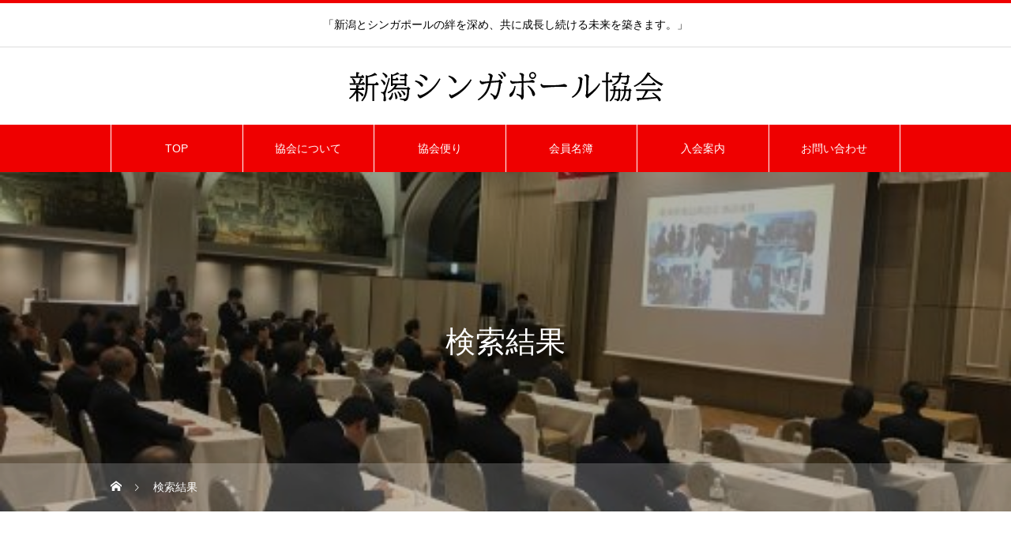

--- FILE ---
content_type: text/html; charset=UTF-8
request_url: http://niigata-singapore.com/?s=%E3%83%AD%E3%83%B3%E3%83%86%E3%82%A3%20%E3%83%9E%E3%83%BC%E3%82%AF%E3%82%A2%E3%83%B3%E3%83%89%E3%83%AD%E3%83%8A%20%E3%83%81%E3%83%A7%E3%83%BC%E3%82%AB%E3%83%BC%E4%BB%98%E3%81%8DEo.342dbc
body_size: 11255
content:
<!DOCTYPE html>
<html class="pc" lang="ja">
<head>
<meta charset="UTF-8">
<!--[if IE]><meta http-equiv="X-UA-Compatible" content="IE=edge"><![endif]-->
<meta name="viewport" content="width=device-width">
<title>ロンティ マークアンドロナ チョーカー付きEo.342dbcに関する記事一覧</title>
<meta name="description" content="ロンティ マークアンドロナ チョーカー付きEo.342dbcに関する記事一覧">
<link rel="pingback" href="http://niigata-singapore.com/xmlrpc.php">
<meta name='robots' content='noindex, follow, max-image-preview:large' />
<link rel="alternate" type="application/rss+xml" title="新潟シンガポール協会 &raquo; フィード" href="http://niigata-singapore.com/feed/" />
<link rel="alternate" type="application/rss+xml" title="新潟シンガポール協会 &raquo; コメントフィード" href="http://niigata-singapore.com/comments/feed/" />
<link rel="alternate" type="application/rss+xml" title="新潟シンガポール協会 &raquo; 検索結果: &#8220;ロンティ マークアンドロナ チョーカー付きEo.342dbc&#8221; フィード" href="http://niigata-singapore.com/search/%E3%83%AD%E3%83%B3%E3%83%86%E3%82%A3+%E3%83%9E%E3%83%BC%E3%82%AF%E3%82%A2%E3%83%B3%E3%83%89%E3%83%AD%E3%83%8A+%E3%83%81%E3%83%A7%E3%83%BC%E3%82%AB%E3%83%BC%E4%BB%98%E3%81%8DEo.342dbc/feed/rss2/" />
<style id='wp-img-auto-sizes-contain-inline-css' type='text/css'>
img:is([sizes=auto i],[sizes^="auto," i]){contain-intrinsic-size:3000px 1500px}
/*# sourceURL=wp-img-auto-sizes-contain-inline-css */
</style>
<link rel='stylesheet' id='style-css' href='http://niigata-singapore.com/wp-content/themes/heal_tcd077/style.css?ver=1.6' type='text/css' media='all' />
<style id='wp-emoji-styles-inline-css' type='text/css'>

	img.wp-smiley, img.emoji {
		display: inline !important;
		border: none !important;
		box-shadow: none !important;
		height: 1em !important;
		width: 1em !important;
		margin: 0 0.07em !important;
		vertical-align: -0.1em !important;
		background: none !important;
		padding: 0 !important;
	}
/*# sourceURL=wp-emoji-styles-inline-css */
</style>
<style id='wp-block-library-inline-css' type='text/css'>
:root{--wp-block-synced-color:#7a00df;--wp-block-synced-color--rgb:122,0,223;--wp-bound-block-color:var(--wp-block-synced-color);--wp-editor-canvas-background:#ddd;--wp-admin-theme-color:#007cba;--wp-admin-theme-color--rgb:0,124,186;--wp-admin-theme-color-darker-10:#006ba1;--wp-admin-theme-color-darker-10--rgb:0,107,160.5;--wp-admin-theme-color-darker-20:#005a87;--wp-admin-theme-color-darker-20--rgb:0,90,135;--wp-admin-border-width-focus:2px}@media (min-resolution:192dpi){:root{--wp-admin-border-width-focus:1.5px}}.wp-element-button{cursor:pointer}:root .has-very-light-gray-background-color{background-color:#eee}:root .has-very-dark-gray-background-color{background-color:#313131}:root .has-very-light-gray-color{color:#eee}:root .has-very-dark-gray-color{color:#313131}:root .has-vivid-green-cyan-to-vivid-cyan-blue-gradient-background{background:linear-gradient(135deg,#00d084,#0693e3)}:root .has-purple-crush-gradient-background{background:linear-gradient(135deg,#34e2e4,#4721fb 50%,#ab1dfe)}:root .has-hazy-dawn-gradient-background{background:linear-gradient(135deg,#faaca8,#dad0ec)}:root .has-subdued-olive-gradient-background{background:linear-gradient(135deg,#fafae1,#67a671)}:root .has-atomic-cream-gradient-background{background:linear-gradient(135deg,#fdd79a,#004a59)}:root .has-nightshade-gradient-background{background:linear-gradient(135deg,#330968,#31cdcf)}:root .has-midnight-gradient-background{background:linear-gradient(135deg,#020381,#2874fc)}:root{--wp--preset--font-size--normal:16px;--wp--preset--font-size--huge:42px}.has-regular-font-size{font-size:1em}.has-larger-font-size{font-size:2.625em}.has-normal-font-size{font-size:var(--wp--preset--font-size--normal)}.has-huge-font-size{font-size:var(--wp--preset--font-size--huge)}.has-text-align-center{text-align:center}.has-text-align-left{text-align:left}.has-text-align-right{text-align:right}.has-fit-text{white-space:nowrap!important}#end-resizable-editor-section{display:none}.aligncenter{clear:both}.items-justified-left{justify-content:flex-start}.items-justified-center{justify-content:center}.items-justified-right{justify-content:flex-end}.items-justified-space-between{justify-content:space-between}.screen-reader-text{border:0;clip-path:inset(50%);height:1px;margin:-1px;overflow:hidden;padding:0;position:absolute;width:1px;word-wrap:normal!important}.screen-reader-text:focus{background-color:#ddd;clip-path:none;color:#444;display:block;font-size:1em;height:auto;left:5px;line-height:normal;padding:15px 23px 14px;text-decoration:none;top:5px;width:auto;z-index:100000}html :where(.has-border-color){border-style:solid}html :where([style*=border-top-color]){border-top-style:solid}html :where([style*=border-right-color]){border-right-style:solid}html :where([style*=border-bottom-color]){border-bottom-style:solid}html :where([style*=border-left-color]){border-left-style:solid}html :where([style*=border-width]){border-style:solid}html :where([style*=border-top-width]){border-top-style:solid}html :where([style*=border-right-width]){border-right-style:solid}html :where([style*=border-bottom-width]){border-bottom-style:solid}html :where([style*=border-left-width]){border-left-style:solid}html :where(img[class*=wp-image-]){height:auto;max-width:100%}:where(figure){margin:0 0 1em}html :where(.is-position-sticky){--wp-admin--admin-bar--position-offset:var(--wp-admin--admin-bar--height,0px)}@media screen and (max-width:600px){html :where(.is-position-sticky){--wp-admin--admin-bar--position-offset:0px}}

/*# sourceURL=wp-block-library-inline-css */
</style><style id='global-styles-inline-css' type='text/css'>
:root{--wp--preset--aspect-ratio--square: 1;--wp--preset--aspect-ratio--4-3: 4/3;--wp--preset--aspect-ratio--3-4: 3/4;--wp--preset--aspect-ratio--3-2: 3/2;--wp--preset--aspect-ratio--2-3: 2/3;--wp--preset--aspect-ratio--16-9: 16/9;--wp--preset--aspect-ratio--9-16: 9/16;--wp--preset--color--black: #000000;--wp--preset--color--cyan-bluish-gray: #abb8c3;--wp--preset--color--white: #ffffff;--wp--preset--color--pale-pink: #f78da7;--wp--preset--color--vivid-red: #cf2e2e;--wp--preset--color--luminous-vivid-orange: #ff6900;--wp--preset--color--luminous-vivid-amber: #fcb900;--wp--preset--color--light-green-cyan: #7bdcb5;--wp--preset--color--vivid-green-cyan: #00d084;--wp--preset--color--pale-cyan-blue: #8ed1fc;--wp--preset--color--vivid-cyan-blue: #0693e3;--wp--preset--color--vivid-purple: #9b51e0;--wp--preset--gradient--vivid-cyan-blue-to-vivid-purple: linear-gradient(135deg,rgb(6,147,227) 0%,rgb(155,81,224) 100%);--wp--preset--gradient--light-green-cyan-to-vivid-green-cyan: linear-gradient(135deg,rgb(122,220,180) 0%,rgb(0,208,130) 100%);--wp--preset--gradient--luminous-vivid-amber-to-luminous-vivid-orange: linear-gradient(135deg,rgb(252,185,0) 0%,rgb(255,105,0) 100%);--wp--preset--gradient--luminous-vivid-orange-to-vivid-red: linear-gradient(135deg,rgb(255,105,0) 0%,rgb(207,46,46) 100%);--wp--preset--gradient--very-light-gray-to-cyan-bluish-gray: linear-gradient(135deg,rgb(238,238,238) 0%,rgb(169,184,195) 100%);--wp--preset--gradient--cool-to-warm-spectrum: linear-gradient(135deg,rgb(74,234,220) 0%,rgb(151,120,209) 20%,rgb(207,42,186) 40%,rgb(238,44,130) 60%,rgb(251,105,98) 80%,rgb(254,248,76) 100%);--wp--preset--gradient--blush-light-purple: linear-gradient(135deg,rgb(255,206,236) 0%,rgb(152,150,240) 100%);--wp--preset--gradient--blush-bordeaux: linear-gradient(135deg,rgb(254,205,165) 0%,rgb(254,45,45) 50%,rgb(107,0,62) 100%);--wp--preset--gradient--luminous-dusk: linear-gradient(135deg,rgb(255,203,112) 0%,rgb(199,81,192) 50%,rgb(65,88,208) 100%);--wp--preset--gradient--pale-ocean: linear-gradient(135deg,rgb(255,245,203) 0%,rgb(182,227,212) 50%,rgb(51,167,181) 100%);--wp--preset--gradient--electric-grass: linear-gradient(135deg,rgb(202,248,128) 0%,rgb(113,206,126) 100%);--wp--preset--gradient--midnight: linear-gradient(135deg,rgb(2,3,129) 0%,rgb(40,116,252) 100%);--wp--preset--font-size--small: 13px;--wp--preset--font-size--medium: 20px;--wp--preset--font-size--large: 36px;--wp--preset--font-size--x-large: 42px;--wp--preset--spacing--20: 0.44rem;--wp--preset--spacing--30: 0.67rem;--wp--preset--spacing--40: 1rem;--wp--preset--spacing--50: 1.5rem;--wp--preset--spacing--60: 2.25rem;--wp--preset--spacing--70: 3.38rem;--wp--preset--spacing--80: 5.06rem;--wp--preset--shadow--natural: 6px 6px 9px rgba(0, 0, 0, 0.2);--wp--preset--shadow--deep: 12px 12px 50px rgba(0, 0, 0, 0.4);--wp--preset--shadow--sharp: 6px 6px 0px rgba(0, 0, 0, 0.2);--wp--preset--shadow--outlined: 6px 6px 0px -3px rgb(255, 255, 255), 6px 6px rgb(0, 0, 0);--wp--preset--shadow--crisp: 6px 6px 0px rgb(0, 0, 0);}:where(.is-layout-flex){gap: 0.5em;}:where(.is-layout-grid){gap: 0.5em;}body .is-layout-flex{display: flex;}.is-layout-flex{flex-wrap: wrap;align-items: center;}.is-layout-flex > :is(*, div){margin: 0;}body .is-layout-grid{display: grid;}.is-layout-grid > :is(*, div){margin: 0;}:where(.wp-block-columns.is-layout-flex){gap: 2em;}:where(.wp-block-columns.is-layout-grid){gap: 2em;}:where(.wp-block-post-template.is-layout-flex){gap: 1.25em;}:where(.wp-block-post-template.is-layout-grid){gap: 1.25em;}.has-black-color{color: var(--wp--preset--color--black) !important;}.has-cyan-bluish-gray-color{color: var(--wp--preset--color--cyan-bluish-gray) !important;}.has-white-color{color: var(--wp--preset--color--white) !important;}.has-pale-pink-color{color: var(--wp--preset--color--pale-pink) !important;}.has-vivid-red-color{color: var(--wp--preset--color--vivid-red) !important;}.has-luminous-vivid-orange-color{color: var(--wp--preset--color--luminous-vivid-orange) !important;}.has-luminous-vivid-amber-color{color: var(--wp--preset--color--luminous-vivid-amber) !important;}.has-light-green-cyan-color{color: var(--wp--preset--color--light-green-cyan) !important;}.has-vivid-green-cyan-color{color: var(--wp--preset--color--vivid-green-cyan) !important;}.has-pale-cyan-blue-color{color: var(--wp--preset--color--pale-cyan-blue) !important;}.has-vivid-cyan-blue-color{color: var(--wp--preset--color--vivid-cyan-blue) !important;}.has-vivid-purple-color{color: var(--wp--preset--color--vivid-purple) !important;}.has-black-background-color{background-color: var(--wp--preset--color--black) !important;}.has-cyan-bluish-gray-background-color{background-color: var(--wp--preset--color--cyan-bluish-gray) !important;}.has-white-background-color{background-color: var(--wp--preset--color--white) !important;}.has-pale-pink-background-color{background-color: var(--wp--preset--color--pale-pink) !important;}.has-vivid-red-background-color{background-color: var(--wp--preset--color--vivid-red) !important;}.has-luminous-vivid-orange-background-color{background-color: var(--wp--preset--color--luminous-vivid-orange) !important;}.has-luminous-vivid-amber-background-color{background-color: var(--wp--preset--color--luminous-vivid-amber) !important;}.has-light-green-cyan-background-color{background-color: var(--wp--preset--color--light-green-cyan) !important;}.has-vivid-green-cyan-background-color{background-color: var(--wp--preset--color--vivid-green-cyan) !important;}.has-pale-cyan-blue-background-color{background-color: var(--wp--preset--color--pale-cyan-blue) !important;}.has-vivid-cyan-blue-background-color{background-color: var(--wp--preset--color--vivid-cyan-blue) !important;}.has-vivid-purple-background-color{background-color: var(--wp--preset--color--vivid-purple) !important;}.has-black-border-color{border-color: var(--wp--preset--color--black) !important;}.has-cyan-bluish-gray-border-color{border-color: var(--wp--preset--color--cyan-bluish-gray) !important;}.has-white-border-color{border-color: var(--wp--preset--color--white) !important;}.has-pale-pink-border-color{border-color: var(--wp--preset--color--pale-pink) !important;}.has-vivid-red-border-color{border-color: var(--wp--preset--color--vivid-red) !important;}.has-luminous-vivid-orange-border-color{border-color: var(--wp--preset--color--luminous-vivid-orange) !important;}.has-luminous-vivid-amber-border-color{border-color: var(--wp--preset--color--luminous-vivid-amber) !important;}.has-light-green-cyan-border-color{border-color: var(--wp--preset--color--light-green-cyan) !important;}.has-vivid-green-cyan-border-color{border-color: var(--wp--preset--color--vivid-green-cyan) !important;}.has-pale-cyan-blue-border-color{border-color: var(--wp--preset--color--pale-cyan-blue) !important;}.has-vivid-cyan-blue-border-color{border-color: var(--wp--preset--color--vivid-cyan-blue) !important;}.has-vivid-purple-border-color{border-color: var(--wp--preset--color--vivid-purple) !important;}.has-vivid-cyan-blue-to-vivid-purple-gradient-background{background: var(--wp--preset--gradient--vivid-cyan-blue-to-vivid-purple) !important;}.has-light-green-cyan-to-vivid-green-cyan-gradient-background{background: var(--wp--preset--gradient--light-green-cyan-to-vivid-green-cyan) !important;}.has-luminous-vivid-amber-to-luminous-vivid-orange-gradient-background{background: var(--wp--preset--gradient--luminous-vivid-amber-to-luminous-vivid-orange) !important;}.has-luminous-vivid-orange-to-vivid-red-gradient-background{background: var(--wp--preset--gradient--luminous-vivid-orange-to-vivid-red) !important;}.has-very-light-gray-to-cyan-bluish-gray-gradient-background{background: var(--wp--preset--gradient--very-light-gray-to-cyan-bluish-gray) !important;}.has-cool-to-warm-spectrum-gradient-background{background: var(--wp--preset--gradient--cool-to-warm-spectrum) !important;}.has-blush-light-purple-gradient-background{background: var(--wp--preset--gradient--blush-light-purple) !important;}.has-blush-bordeaux-gradient-background{background: var(--wp--preset--gradient--blush-bordeaux) !important;}.has-luminous-dusk-gradient-background{background: var(--wp--preset--gradient--luminous-dusk) !important;}.has-pale-ocean-gradient-background{background: var(--wp--preset--gradient--pale-ocean) !important;}.has-electric-grass-gradient-background{background: var(--wp--preset--gradient--electric-grass) !important;}.has-midnight-gradient-background{background: var(--wp--preset--gradient--midnight) !important;}.has-small-font-size{font-size: var(--wp--preset--font-size--small) !important;}.has-medium-font-size{font-size: var(--wp--preset--font-size--medium) !important;}.has-large-font-size{font-size: var(--wp--preset--font-size--large) !important;}.has-x-large-font-size{font-size: var(--wp--preset--font-size--x-large) !important;}
/*# sourceURL=global-styles-inline-css */
</style>

<style id='classic-theme-styles-inline-css' type='text/css'>
/*! This file is auto-generated */
.wp-block-button__link{color:#fff;background-color:#32373c;border-radius:9999px;box-shadow:none;text-decoration:none;padding:calc(.667em + 2px) calc(1.333em + 2px);font-size:1.125em}.wp-block-file__button{background:#32373c;color:#fff;text-decoration:none}
/*# sourceURL=/wp-includes/css/classic-themes.min.css */
</style>
<link rel='stylesheet' id='snow-monkey-forms@fallback-css' href='http://niigata-singapore.com/wp-content/plugins/snow-monkey-forms/dist/css/fallback.css?ver=1694850695' type='text/css' media='all' />
<link rel='stylesheet' id='snow-monkey-forms-css' href='http://niigata-singapore.com/wp-content/plugins/snow-monkey-forms/dist/css/app.css?ver=1694850695' type='text/css' media='all' />
<link rel='stylesheet' id='contact-form-7-css' href='http://niigata-singapore.com/wp-content/plugins/contact-form-7/includes/css/styles.css?ver=5.8' type='text/css' media='all' />
<script type="text/javascript" src="http://niigata-singapore.com/wp-includes/js/jquery/jquery.min.js?ver=3.7.1" id="jquery-core-js"></script>
<script type="text/javascript" src="http://niigata-singapore.com/wp-includes/js/jquery/jquery-migrate.min.js?ver=3.4.1" id="jquery-migrate-js"></script>
<link rel="https://api.w.org/" href="http://niigata-singapore.com/wp-json/" />
<link rel="stylesheet" href="http://niigata-singapore.com/wp-content/themes/heal_tcd077/css/design-plus.css?ver=1.6">
<link rel="stylesheet" href="http://niigata-singapore.com/wp-content/themes/heal_tcd077/css/sns-botton.css?ver=1.6">
<link rel="stylesheet" media="screen and (max-width:1151px)" href="http://niigata-singapore.com/wp-content/themes/heal_tcd077/css/responsive.css?ver=1.6">
<link rel="stylesheet" media="screen and (max-width:1151px)" href="http://niigata-singapore.com/wp-content/themes/heal_tcd077/css/footer-bar.css?ver=1.6">

<script src="http://niigata-singapore.com/wp-content/themes/heal_tcd077/js/jquery.easing.1.4.js?ver=1.6"></script>
<script src="http://niigata-singapore.com/wp-content/themes/heal_tcd077/js/jscript.js?ver=1.6"></script>
<script src="http://niigata-singapore.com/wp-content/themes/heal_tcd077/js/comment.js?ver=1.6"></script>

<link rel="stylesheet" href="http://niigata-singapore.com/wp-content/themes/heal_tcd077/js/simplebar.css?ver=1.6">
<script src="http://niigata-singapore.com/wp-content/themes/heal_tcd077/js/simplebar.min.js?ver=1.6"></script>




<style type="text/css">

body, input, textarea { font-family: "Hiragino Sans", "ヒラギノ角ゴ ProN", "Hiragino Kaku Gothic ProN", "游ゴシック", YuGothic, "メイリオ", Meiryo, sans-serif; }
.gothic_font { font-family: "Hiragino Sans", "ヒラギノ角ゴ ProN", "Hiragino Kaku Gothic ProN", "游ゴシック", YuGothic, "メイリオ", Meiryo, sans-serif !important; }

.rich_font, .p-vertical { font-family: "Times New Roman" , "游明朝" , "Yu Mincho" , "游明朝体" , "YuMincho" , "ヒラギノ明朝 Pro W3" , "Hiragino Mincho Pro" , "HiraMinProN-W3" , "HGS明朝E" , "ＭＳ Ｐ明朝" , "MS PMincho" , serif; font-weight:500; }

.widget_headline { font-family: "Hiragino Sans", "ヒラギノ角ゴ ProN", "Hiragino Kaku Gothic ProN", "游ゴシック", YuGothic, "メイリオ", Meiryo, sans-serif; font-weight:500; }

.button_font { font-family: "Hiragino Sans", "ヒラギノ角ゴ ProN", "Hiragino Kaku Gothic ProN", "游ゴシック", YuGothic, "メイリオ", Meiryo, sans-serif; font-weight:500; }

.rich_font_type1 { font-family: Arial, "ヒラギノ角ゴ ProN W3", "Hiragino Kaku Gothic ProN", "メイリオ", Meiryo, sans-serif; }
.rich_font_type2 { font-family: "Hiragino Sans", "ヒラギノ角ゴ ProN", "Hiragino Kaku Gothic ProN", "游ゴシック", YuGothic, "メイリオ", Meiryo, sans-serif; font-weight:500; }
.rich_font_type3 { font-family: "Times New Roman" , "游明朝" , "Yu Mincho" , "游明朝体" , "YuMincho" , "ヒラギノ明朝 Pro W3" , "Hiragino Mincho Pro" , "HiraMinProN-W3" , "HGS明朝E" , "ＭＳ Ｐ明朝" , "MS PMincho" , serif; font-weight:500; }


#site_desc { font-size:14px; }
@media screen and (max-width:750px) {
  #site_desc { font-size:11px; }
}
#global_menu { background:#ef0000; }
#global_menu > ul { border-color:#ffffff; }
#global_menu > ul > li { border-color:#ffffff; }
#global_menu > ul > li > a { color:#ffffff; }
#global_menu > ul > li > a:hover, #global_menu > ul > li.megamenu_parent.active_button > a { color:#eddf21; }
#global_menu ul ul { font-family: "Hiragino Sans", "ヒラギノ角ゴ ProN", "Hiragino Kaku Gothic ProN", "游ゴシック", YuGothic, "メイリオ", Meiryo, sans-serif !important; }
#global_menu ul ul a { color:#ffffff; background:#ef0000; }
#global_menu ul ul a:hover { background:#ab0000; }
#global_menu ul ul li.menu-item-has-children > a:before { color:#ffffff; }
#drawer_menu { background:#222222; }
#mobile_menu a { color:#ffffff; background:#222222; border-bottom:1px solid #444444; }
#mobile_menu li li a { color:#ffffff; background:#333333; }
#mobile_menu a:hover, #drawer_menu .close_button:hover, #mobile_menu .child_menu_button:hover { color:#ffffff; background:#ff7f00; }
#mobile_menu li li a:hover { color:#ffffff; }
.megamenu_menu_list { background:rgba(0,0,0,0.5); }
.megamenu_menu_list .title_area { background:rgba(52,30,9,0.5); }
.megamenu_menu_list .title { font-size:26px; }
.megamenu_menu_list .title span { font-size:16px; }
.megamenu_blog_list { background:rgba(0,0,0,0.5); }
.megamenu_blog_list .post_list .title_area {
  background: -moz-linear-gradient(top,  rgba(0,0,0,0) 0%, rgba(0,0,0,0.8) 100%);
  background: -webkit-linear-gradient(top,  rgba(0,0,0,0) 0%,rgba(0,0,0,0.8) 100%);
  background: linear-gradient(to bottom,  rgba(0,0,0,0) 0%,rgba(0,0,0,0.8) 100%);
}
.megamenu_blog_list .post_list .title { font-size:14px; }
.megamenu_blog_list .menu_area a:hover, .megamenu_blog_list .menu_area li.active a { color:#eddf21; }
#bread_crumb { background:rgba(255,255,255,0.2); }
#footer_banner .title { font-size:22px; color:#ffffff; background:rgba(52,30,9,0.5); }
@media screen and (max-width:750px) {
  #footer_banner .title { font-size:20px; }
}
#footer_button a { color:#ef0000  !important; border-color:#ef0000; }
#footer_button a:hover { color:#ffffff !important; background:#ef0000; border-color:#ef0000; }

#page_header .headline { color:#FFFFFF; }
#page_header .headline { font-size:38px; }
#catch_area .catch { font-size:38px; color:#ef0000; }
#catch_area .desc { font-size:16px; }
.blog_list .title { font-size:16px; }
#post_title_area .title { font-size:28px; }
#article .post_content { font-size:16px; }
#related_post .headline, #comments .headline { font-size:16px; color:#ffffff; background:#ef0000; }
@media screen and (max-width:750px) {
  #page_header .headline { font-size:22px; }
  #page_header .sub_title { font-size:12px; }
  #catch_area .catch { font-size:22px; }
  #catch_area .desc { font-size:14px; }
  .blog_list .title { font-size:14px; }
  #post_title_area .title { font-size:20px; }
  #article .post_content { font-size:14px; }
  #related_post .headline, #comments .headline { font-size:14px; }
}

.author_profile a.avatar img, .animate_image img, .animate_background .image, #recipe_archive .blur_image {
  width:100%; height:auto;
  -webkit-transition: transform  0.75s ease;
  transition: transform  0.75s ease;
}
.author_profile a.avatar:hover img, .animate_image:hover img, .animate_background:hover .image, #recipe_archive a:hover .blur_image {
  -webkit-transform: scale(1.2);
  transform: scale(1.2);
}




a { color:#000; }

#header_logo a, #footer_logo a, #comment_headline, .tcd_category_list a:hover, .tcd_category_list .child_menu_button:hover, #post_title_area .post_meta a:hover, #news_list a:hover .date, .index_blog .blog_list .post_meta li a:hover,
  .cardlink_title a:hover, #related_post .item a:hover, .comment a:hover, .comment_form_wrapper a:hover, .author_profile a:hover, .author_profile .author_link li a:hover:before, #post_meta_bottom a:hover,
    #searchform .submit_button:hover:before, .styled_post_list1 a:hover .title_area, .styled_post_list1 a:hover .date, .p-dropdown__title:hover:after, .p-dropdown__list li a:hover, #menu_button:hover:before
  { color: #ef0000; }

#submit_comment:hover, #cancel_comment_reply a:hover, #wp-calendar #prev a:hover, #wp-calendar #next a:hover, #wp-calendar td a:hover, #p_readmore .button, .page_navi span.current, .page_navi a:hover, #post_pagination p, #post_pagination a:hover, .c-pw__btn:hover, #post_pagination a:hover
  { background-color: #ef0000; }

#header, #comment_textarea textarea:focus, .c-pw__box-input:focus, .page_navi span.current, .page_navi a:hover, #post_pagination p, #post_pagination a:hover
  { border-color: #ef0000; }

a:hover, #header_logo a:hover, #footer_logo a:hover, #bread_crumb a:hover, #bread_crumb li.home a:hover:before, #next_prev_post a:hover, #next_prev_post a:hover:before, #schedule_list_headline_pc a:hover:before, #staff_single_header li a:hover:before, #header_social_link li a:hover:before, .blog_list .post_meta li a:hover
  { color: #999999; }
#p_readmore .button:hover
  { background-color: #999999; }
.post_content a, .custom-html-widget a { color:#ef0000; }
.post_content a:hover, .custom-html-widget a:hover { color:#d80000; }
body { background:#ffffff; }

#header_logo img {
display: inline;
}
.index_news.num1 .headline span,
.index_blog .headline span {
color: #ED2839;
}
#page_no_side h2 {
padding: .5rem 1rem 1rem;
border-left: 5px solid #ef0000;
}
#page_no_side h3 {
border-bottom: solid 1px #666;
position: relative;
margin-bottom: 1.5rem;
padding-bottom:.5rem;
}
#page_no_side h3:after {
position: absolute;
content: " ";
display: block;
border-bottom: solid 3px #ef0000;
bottom: -2px;
width: 5%;
}
#page_no_side p,
#page_no_side li {
color: #333;
}
#page_no_side .main-visual {
margin-bottom:1rem;
}
#page_no_side tr th {
background-color: #ef0000;
color: #FFF;
border: none;
border-top: 1px solid #ef0000;
}
#page_no_side tr th:not(:last-child) {
border-right:  2px solid #FFF;
}
#page_no_side tr:nth-child(odd) td {
border: none;
}
#page_no_side tr:nth-child(even) td {
background-color:#f2f2f2;
border: none;
}
#page_no_side tr:nth-child(odd) td:not(:last-child) {
border-right: 1px solid #ddd;
}
#page_no_side tr:nth-child(even) td:not(:last-child) {
border-right: 1px solid #FFF;
}
#page_no_side table {
border-top: 2px solid #ef0000;
border-bottom: 2px solid #ef0000;
}
#page_no_side ol li {
list-style-type: none;
counter-increment: cnt;
}
.post_content ol {
margin-left: .5rem;
}
#page_no_side ol li::before {
content: "（" counter(cnt) "） ";
}
#page_no_side .post_content ol li {
position: relative;
padding-left: 3rem;
}
#page_no_side .post_content ol li:before {
  left: 0;
  position: absolute;
}
a[href$=".pdf"]:after {
    content:" ";
    display: inline-block;
    width: 24px;
    height: 24px;
    background: url(https://niigata-singapore.com/wp-content/uploads/2023/09/PDF_24.png) no-repeat;
}
.index_news .item a {
margin: 0 0 0 0 !important;
}
.styled_h2 {
  font-size:22px !important; text-align:left; color:#000000;   border-top:1px solid #222222;
  border-bottom:1px solid #222222;
  border-left:0px solid #222222;
  border-right:0px solid #222222;
  padding:30px 0px 30px 0px !important;
  margin:0px 0px 30px !important;
}
.styled_h3 {
  font-size:20px !important; text-align:left; color:#000000;   border-top:2px solid #222222;
  border-bottom:1px solid #dddddd;
  border-left:0px solid #dddddd;
  border-right:0px solid #dddddd;
  padding:30px 0px 30px 20px !important;
  margin:0px 0px 30px !important;
}
.styled_h4 {
  font-size:18px !important; text-align:left; color:#000000;   border-top:0px solid #dddddd;
  border-bottom:0px solid #dddddd;
  border-left:2px solid #222222;
  border-right:0px solid #dddddd;
  padding:10px 0px 10px 15px !important;
  margin:0px 0px 30px !important;
}
.styled_h5 {
  font-size:16px !important; text-align:left; color:#000000;   border-top:0px solid #dddddd;
  border-bottom:0px solid #dddddd;
  border-left:0px solid #dddddd;
  border-right:0px solid #dddddd;
  padding:15px 15px 15px 15px !important;
  margin:0px 0px 30px !important;
}
.q_custom_button1 { background: #535353; color: #ffffff !important; border-color: #535353 !important; }
.q_custom_button1:hover, .q_custom_button1:focus { background: #7d7d7d; color: #ffffff !important; border-color: #7d7d7d !important; }
.q_custom_button2 { background: #535353; color: #ffffff !important; border-color: #535353 !important; }
.q_custom_button2:hover, .q_custom_button2:focus { background: #7d7d7d; color: #ffffff !important; border-color: #7d7d7d !important; }
.q_custom_button3 { background: #535353; color: #ffffff !important; border-color: #535353 !important; }
.q_custom_button3:hover, .q_custom_button3:focus { background: #7d7d7d; color: #ffffff !important; border-color: #7d7d7d !important; }
.speech_balloon_left1 .speach_balloon_text { background-color: #ffdfdf; border-color: #ffdfdf; color: #000000 }
.speech_balloon_left1 .speach_balloon_text::before { border-right-color: #ffdfdf }
.speech_balloon_left1 .speach_balloon_text::after { border-right-color: #ffdfdf }
.speech_balloon_left2 .speach_balloon_text { background-color: #ffffff; border-color: #ff5353; color: #000000 }
.speech_balloon_left2 .speach_balloon_text::before { border-right-color: #ff5353 }
.speech_balloon_left2 .speach_balloon_text::after { border-right-color: #ffffff }
.speech_balloon_right1 .speach_balloon_text { background-color: #ccf4ff; border-color: #ccf4ff; color: #000000 }
.speech_balloon_right1 .speach_balloon_text::before { border-left-color: #ccf4ff }
.speech_balloon_right1 .speach_balloon_text::after { border-left-color: #ccf4ff }
.speech_balloon_right2 .speach_balloon_text { background-color: #ffffff; border-color: #0789b5; color: #000000 }
.speech_balloon_right2 .speach_balloon_text::before { border-left-color: #0789b5 }
.speech_balloon_right2 .speach_balloon_text::after { border-left-color: #ffffff }

</style>

</head>
<body id="body" class="search search-no-results wp-theme-heal_tcd077">


<div id="container">

 <header id="header">

    <div id="site_desc" class="rich_font_type3"><span>「新潟とシンガポールの絆を深め、共に成長し続ける未来を築きます。」</span></div>
  
  <div id="header_top">
   <div id="header_logo">
    <div class="logo">
 <a href="http://niigata-singapore.com/" title="新潟シンガポール協会">
    <img class="pc_logo_image type1 tcd-lazy" src="" alt="新潟シンガポール協会" title="新潟シンガポール協会" width="410" height="50" data-src="http://niigata-singapore.com/wp-content/uploads/2023/09/logo-main_04100050.png?1767253348">
      <img class="mobile_logo_image tcd-lazy" src="" alt="新潟シンガポール協会" title="新潟シンガポール協会" width="375" height="50" data-src="http://niigata-singapore.com/wp-content/uploads/2023/09/logo-main_03750050.png?1767253348">
   </a>
</div>

   </div>
        </div>

    <a href="#" id="menu_button"><span>メニュー</span></a>
  <nav id="global_menu" class="rich_font_type2">
   <ul id="menu-main-menu" class="menu"><li id="menu-item-52" class="menu-item menu-item-type-custom menu-item-object-custom menu-item-home menu-item-52"><a href="https://niigata-singapore.com/">TOP</a></li>
<li id="menu-item-53" class="menu-item menu-item-type-custom menu-item-object-custom menu-item-has-children menu-item-53"><a href="https://niigata-singapore.com/about/">協会について</a>
<ul class="sub-menu">
	<li id="menu-item-154" class="menu-item menu-item-type-post_type menu-item-object-page menu-item-154"><a href="http://niigata-singapore.com/about/message/">会長あいさつ</a></li>
	<li id="menu-item-156" class="menu-item menu-item-type-post_type menu-item-object-page menu-item-156"><a href="http://niigata-singapore.com/about/officerlist/">役員名簿</a></li>
	<li id="menu-item-155" class="menu-item menu-item-type-post_type menu-item-object-page menu-item-155"><a href="http://niigata-singapore.com/about/terms/">協会規約</a></li>
</ul>
</li>
<li id="menu-item-185" class="menu-item menu-item-type-custom menu-item-object-custom menu-item-has-children menu-item-185"><a>協会便り</a>
<ul class="sub-menu">
	<li id="menu-item-183" class="menu-item menu-item-type-taxonomy menu-item-object-category menu-item-183"><a href="http://niigata-singapore.com/category/event-report/">開催報告</a></li>
	<li id="menu-item-184" class="menu-item menu-item-type-taxonomy menu-item-object-category menu-item-184"><a href="http://niigata-singapore.com/category/meeting-report/">会議報告</a></li>
</ul>
</li>
<li id="menu-item-59" class="menu-item menu-item-type-custom menu-item-object-custom menu-item-59"><a href="https://niigata-singapore.com/member/">会員名簿</a></li>
<li id="menu-item-60" class="menu-item menu-item-type-custom menu-item-object-custom menu-item-60"><a href="https://niigata-singapore.com/membership/">入会案内</a></li>
<li id="menu-item-179" class="menu-item menu-item-type-post_type menu-item-object-page menu-item-179"><a href="http://niigata-singapore.com/contact/">お問い合わせ</a></li>
</ul>  </nav>
  
  
 </header>

 

<div id="page_header" style="background:url() no-repeat center center; background-size:cover;" class=" tcd-lazy" data-bg="url(http://niigata-singapore.com/wp-content/uploads/2023/09/IMG_3546-500x333-1.jpg)">
 <div class="headline_area rich_font_type2">
  <h2 class="headline">検索結果</h2> </div>
 <div id="bread_crumb" class="gothic_font">

<ul class="clearfix" itemscope itemtype="http://schema.org/BreadcrumbList">
 <li itemprop="itemListElement" itemscope itemtype="http://schema.org/ListItem" class="home"><a itemprop="item" href="http://niigata-singapore.com/"><span itemprop="name">ホーム</span></a><meta itemprop="position" content="1"></li>
 <li class="last" itemprop="itemListElement" itemscope itemtype="http://schema.org/ListItem"><span itemprop="name">検索結果</span><meta itemprop="position" content="2"></li>
</ul>

</div>
 <div class="overlay" style="background:rgba(0,0,0,0.3);"></div></div>

<div id="blog_archive">

 
 <p id="no_post">登録されている記事はございません。</p>

 
</div><!-- END #blog_archive -->



 <div id="return_top">
  <a href="#body"><span>PAGE TOP</span></a>
 </div>

  <div id="footer_banner" class="clearfix">
    <div class="item">
   <a class="link animate_background" href="#">
    <div class="image_wrap">
     <div class="image tcd-lazy" style="background:url() no-repeat center center; background-size:cover;" data-bg="url(http://niigata-singapore.com/wp-content/uploads/2023/09/top-contents-01_04800300.png)"></div>
    </div>
    <p class="title rich_font">協会について</p>
   </a>
  </div>
    <div class="item">
   <a class="link animate_background" href="#">
    <div class="image_wrap">
     <div class="image tcd-lazy" style="background:url() no-repeat center center; background-size:cover;" data-bg="url(http://niigata-singapore.com/wp-content/uploads/2023/09/top-contents-02_04800300.png)"></div>
    </div>
    <p class="title rich_font">会長あいさつ</p>
   </a>
  </div>
    <div class="item">
   <a class="link animate_background" href="#">
    <div class="image_wrap">
     <div class="image tcd-lazy" style="background:url() no-repeat center center; background-size:cover;" data-bg="url(http://niigata-singapore.com/wp-content/uploads/2023/09/top-contents-03_04800300.png)"></div>
    </div>
    <p class="title rich_font">活動予定</p>
   </a>
  </div>
   </div><!-- END #footer_banner -->
 
 <footer id="footer">

  <div id="footer_top" style="background:#ffffff;">

      <div id="footer_logo">
    
<h3 class="logo">
 <a href="http://niigata-singapore.com/" title="新潟シンガポール協会">
    <img class="pc_logo_image tcd-lazy" src="" alt="新潟シンガポール協会" title="新潟シンガポール協会" width="410" height="50" data-src="http://niigata-singapore.com/wp-content/uploads/2023/09/logo-main_04100050.png?1767253348">
      <img class="mobile_logo_image tcd-lazy" src="" alt="新潟シンガポール協会" title="新潟シンガポール協会" width="375" height="50" data-src="http://niigata-singapore.com/wp-content/uploads/2023/09/logo-main_03750050.png?1767253348">
   </a>
</h3>

   </div>
   
      <p id="company_info">〒951-8061 新潟県新潟市中央区西堀通七番町1574番地　ホテルイタリア軒　B1F　愛宕商事（株）内<br>
TEL 025-365-1250</p>
   
      
      <p id="footer_button" class="button_font"><a href="#">お問い合わせ</a></p>
   
  </div><!-- END #footer_top -->

    <p id="company_date" class="gothic_font">営業時間：月曜～金曜 9:00～17:40</p>
  
      <div id="footer_menu" class="footer_menu gothic_font">
   <ul id="menu-main-menu-1" class="menu"><li class="menu-item menu-item-type-custom menu-item-object-custom menu-item-home menu-item-52"><a href="https://niigata-singapore.com/">TOP</a></li>
<li class="menu-item menu-item-type-custom menu-item-object-custom menu-item-53"><a href="https://niigata-singapore.com/about/">協会について</a></li>
<li class="menu-item menu-item-type-custom menu-item-object-custom menu-item-185"><a>協会便り</a></li>
<li class="menu-item menu-item-type-custom menu-item-object-custom menu-item-59"><a href="https://niigata-singapore.com/member/">会員名簿</a></li>
<li class="menu-item menu-item-type-custom menu-item-object-custom menu-item-60"><a href="https://niigata-singapore.com/membership/">入会案内</a></li>
<li class="menu-item menu-item-type-post_type menu-item-object-page menu-item-179"><a href="http://niigata-singapore.com/contact/">お問い合わせ</a></li>
</ul>  </div>
  
  <p id="copyright" style="color:#ffffff; background:#ef0000;">Copyright © 2023</p>

 </footer>

 
</div><!-- #container -->

<div id="drawer_menu">
  <nav>
  <ul id="mobile_menu" class="menu"><li class="menu-item menu-item-type-custom menu-item-object-custom menu-item-home menu-item-52"><a href="https://niigata-singapore.com/">TOP</a></li>
<li class="menu-item menu-item-type-custom menu-item-object-custom menu-item-has-children menu-item-53"><a href="https://niigata-singapore.com/about/">協会について</a>
<ul class="sub-menu">
	<li class="menu-item menu-item-type-post_type menu-item-object-page menu-item-154"><a href="http://niigata-singapore.com/about/message/">会長あいさつ</a></li>
	<li class="menu-item menu-item-type-post_type menu-item-object-page menu-item-156"><a href="http://niigata-singapore.com/about/officerlist/">役員名簿</a></li>
	<li class="menu-item menu-item-type-post_type menu-item-object-page menu-item-155"><a href="http://niigata-singapore.com/about/terms/">協会規約</a></li>
</ul>
</li>
<li class="menu-item menu-item-type-custom menu-item-object-custom menu-item-has-children menu-item-185"><a>協会便り</a>
<ul class="sub-menu">
	<li class="menu-item menu-item-type-taxonomy menu-item-object-category menu-item-183"><a href="http://niigata-singapore.com/category/event-report/">開催報告</a></li>
	<li class="menu-item menu-item-type-taxonomy menu-item-object-category menu-item-184"><a href="http://niigata-singapore.com/category/meeting-report/">会議報告</a></li>
</ul>
</li>
<li class="menu-item menu-item-type-custom menu-item-object-custom menu-item-59"><a href="https://niigata-singapore.com/member/">会員名簿</a></li>
<li class="menu-item menu-item-type-custom menu-item-object-custom menu-item-60"><a href="https://niigata-singapore.com/membership/">入会案内</a></li>
<li class="menu-item menu-item-type-post_type menu-item-object-page menu-item-179"><a href="http://niigata-singapore.com/contact/">お問い合わせ</a></li>
</ul> </nav>
  <div id="mobile_banner">
   </div><!-- END #header_mobile_banner -->
</div>

<script>
jQuery(document).ready(function($){
  });
</script>


<script type="speculationrules">
{"prefetch":[{"source":"document","where":{"and":[{"href_matches":"/*"},{"not":{"href_matches":["/wp-*.php","/wp-admin/*","/wp-content/uploads/*","/wp-content/*","/wp-content/plugins/*","/wp-content/themes/heal_tcd077/*","/*\\?(.+)"]}},{"not":{"selector_matches":"a[rel~=\"nofollow\"]"}},{"not":{"selector_matches":".no-prefetch, .no-prefetch a"}}]},"eagerness":"conservative"}]}
</script>
<script type="text/javascript" src="http://niigata-singapore.com/wp-content/plugins/contact-form-7/includes/swv/js/index.js?ver=5.8" id="swv-js"></script>
<script type="text/javascript" id="contact-form-7-js-extra">
/* <![CDATA[ */
var wpcf7 = {"api":{"root":"http://niigata-singapore.com/wp-json/","namespace":"contact-form-7/v1"}};
//# sourceURL=contact-form-7-js-extra
/* ]]> */
</script>
<script type="text/javascript" src="http://niigata-singapore.com/wp-content/plugins/contact-form-7/includes/js/index.js?ver=5.8" id="contact-form-7-js"></script>
<script type="text/javascript" id="snow-monkey-forms-js-before">
/* <![CDATA[ */
var snowmonkeyforms = {"view_json_url":"http:\/\/niigata-singapore.com\/wp-json\/snow-monkey-form\/v1\/view"}
//# sourceURL=snow-monkey-forms-js-before
/* ]]> */
</script>
<script type="text/javascript" src="http://niigata-singapore.com/wp-content/plugins/snow-monkey-forms/dist/js/app.js?ver=1694850695" id="snow-monkey-forms-js"></script>
<script type="text/javascript" src="http://niigata-singapore.com/wp-content/themes/heal_tcd077/js/lazyload.js?ver=1.6" id="tcd-lazyload-js"></script>
<script id="wp-emoji-settings" type="application/json">
{"baseUrl":"https://s.w.org/images/core/emoji/17.0.2/72x72/","ext":".png","svgUrl":"https://s.w.org/images/core/emoji/17.0.2/svg/","svgExt":".svg","source":{"concatemoji":"http://niigata-singapore.com/wp-includes/js/wp-emoji-release.min.js?ver=6.9"}}
</script>
<script type="module">
/* <![CDATA[ */
/*! This file is auto-generated */
const a=JSON.parse(document.getElementById("wp-emoji-settings").textContent),o=(window._wpemojiSettings=a,"wpEmojiSettingsSupports"),s=["flag","emoji"];function i(e){try{var t={supportTests:e,timestamp:(new Date).valueOf()};sessionStorage.setItem(o,JSON.stringify(t))}catch(e){}}function c(e,t,n){e.clearRect(0,0,e.canvas.width,e.canvas.height),e.fillText(t,0,0);t=new Uint32Array(e.getImageData(0,0,e.canvas.width,e.canvas.height).data);e.clearRect(0,0,e.canvas.width,e.canvas.height),e.fillText(n,0,0);const a=new Uint32Array(e.getImageData(0,0,e.canvas.width,e.canvas.height).data);return t.every((e,t)=>e===a[t])}function p(e,t){e.clearRect(0,0,e.canvas.width,e.canvas.height),e.fillText(t,0,0);var n=e.getImageData(16,16,1,1);for(let e=0;e<n.data.length;e++)if(0!==n.data[e])return!1;return!0}function u(e,t,n,a){switch(t){case"flag":return n(e,"\ud83c\udff3\ufe0f\u200d\u26a7\ufe0f","\ud83c\udff3\ufe0f\u200b\u26a7\ufe0f")?!1:!n(e,"\ud83c\udde8\ud83c\uddf6","\ud83c\udde8\u200b\ud83c\uddf6")&&!n(e,"\ud83c\udff4\udb40\udc67\udb40\udc62\udb40\udc65\udb40\udc6e\udb40\udc67\udb40\udc7f","\ud83c\udff4\u200b\udb40\udc67\u200b\udb40\udc62\u200b\udb40\udc65\u200b\udb40\udc6e\u200b\udb40\udc67\u200b\udb40\udc7f");case"emoji":return!a(e,"\ud83e\u1fac8")}return!1}function f(e,t,n,a){let r;const o=(r="undefined"!=typeof WorkerGlobalScope&&self instanceof WorkerGlobalScope?new OffscreenCanvas(300,150):document.createElement("canvas")).getContext("2d",{willReadFrequently:!0}),s=(o.textBaseline="top",o.font="600 32px Arial",{});return e.forEach(e=>{s[e]=t(o,e,n,a)}),s}function r(e){var t=document.createElement("script");t.src=e,t.defer=!0,document.head.appendChild(t)}a.supports={everything:!0,everythingExceptFlag:!0},new Promise(t=>{let n=function(){try{var e=JSON.parse(sessionStorage.getItem(o));if("object"==typeof e&&"number"==typeof e.timestamp&&(new Date).valueOf()<e.timestamp+604800&&"object"==typeof e.supportTests)return e.supportTests}catch(e){}return null}();if(!n){if("undefined"!=typeof Worker&&"undefined"!=typeof OffscreenCanvas&&"undefined"!=typeof URL&&URL.createObjectURL&&"undefined"!=typeof Blob)try{var e="postMessage("+f.toString()+"("+[JSON.stringify(s),u.toString(),c.toString(),p.toString()].join(",")+"));",a=new Blob([e],{type:"text/javascript"});const r=new Worker(URL.createObjectURL(a),{name:"wpTestEmojiSupports"});return void(r.onmessage=e=>{i(n=e.data),r.terminate(),t(n)})}catch(e){}i(n=f(s,u,c,p))}t(n)}).then(e=>{for(const n in e)a.supports[n]=e[n],a.supports.everything=a.supports.everything&&a.supports[n],"flag"!==n&&(a.supports.everythingExceptFlag=a.supports.everythingExceptFlag&&a.supports[n]);var t;a.supports.everythingExceptFlag=a.supports.everythingExceptFlag&&!a.supports.flag,a.supports.everything||((t=a.source||{}).concatemoji?r(t.concatemoji):t.wpemoji&&t.twemoji&&(r(t.twemoji),r(t.wpemoji)))});
//# sourceURL=http://niigata-singapore.com/wp-includes/js/wp-emoji-loader.min.js
/* ]]> */
</script>
</body>
</html>
<!-- Compressed by TCD -->